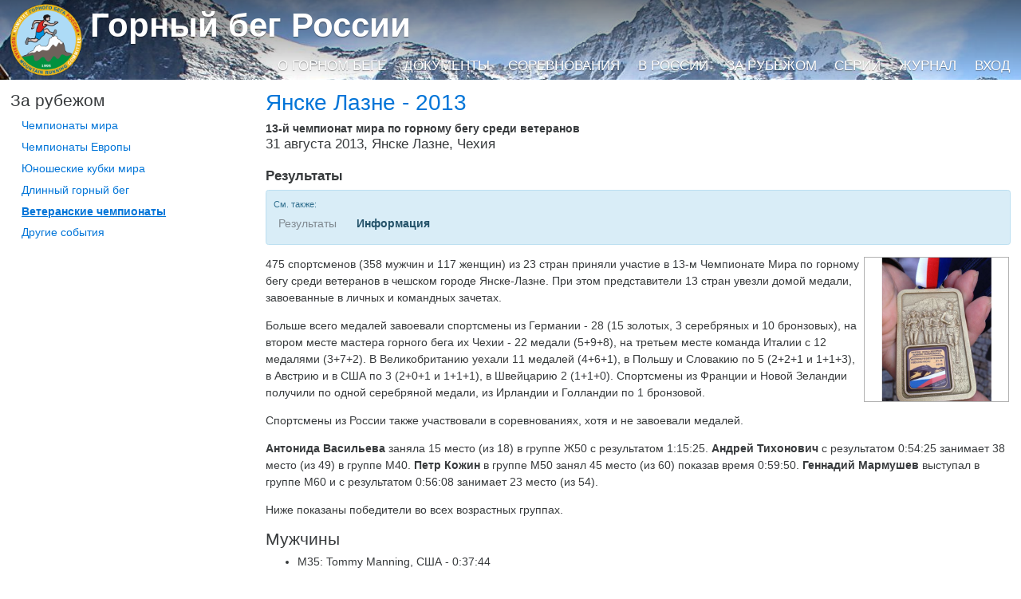

--- FILE ---
content_type: text/html; charset=utf-8
request_url: https://mountainrunning.ru/abroad/masters/e575/res/
body_size: 13849
content:
<!DOCTYPE html>
<html class="no-js" lang="ru" prefix="og: http://ogp.me/ns#">
<head prefix="og: http://ogp.me/ns#">
    <meta charset="utf-8">
    <meta name="viewport" content="width=device-width, initial-scale=1, shrink-to-fit=no">
    <meta http-equiv="x-ua-compatible" content="ie=edge">

    <link href="https://maxcdn.bootstrapcdn.com/bootstrap/4.0.0-alpha.2/css/bootstrap.min.css" rel="stylesheet" integrity="sha384-y3tfxAZXuh4HwSYylfB+J125MxIs6mR5FOHamPBG064zB+AFeWH94NdvaCBm8qnd" crossorigin="anonymous">
    <link rel="stylesheet" href="/css/site-other.min.css?v=V0u950XOI-nimD2eVFChbCWA2Nhtil2UivVbh3TaL40" type="text/css" />
    <link rel="stylesheet" href="/css/magnific-popup-1.1.0.min.css" />

    <meta property="fb:app_id" content="1271319386229359" />
    <link rel="publisher" href="https://plus.google.com/b/111651024615162464561/" />

    <meta itemprop="image" property="og:image" content="/apple-touch-icon-180x180.png" />

    <link rel="dns-prefetch" href="https://files.mountainrunning.ru/" />
    <link rel="preconnect" href="https://files.mountainrunning.ru/" />

    
    <link rel="canonical" href="https://MountainRunning.ru/abroad/masters/e575/res" />

    <title>Янске Лазне - 2013: Результаты</title>

    <meta property="og:type" content="article" />
    <meta property="og:title" content="Янске Лазне - 2013: Результаты" />
    <meta name="description" property="og:description" content=" 475 спортсменов (358 мужчин и 117 женщин) из 23 стран приняли участие в 13-м Чемпионате Мира по горному бегу среди ветеранов в чешском городе Янске-Лазне. При этом представители 13 стран увезли домой медали, завоеванные в личных и командных зачетах. " />
    <meta property="og:url" content="https://MountainRunning.ru/abroad/masters/e575/res" />

    <meta name="twitter:card" content="summary_large_image" />
    <meta name="twitter:site" content="@RusMountainRun" />
    <meta name="twitter:title" content="Янске Лазне - 2013: Результаты" />
    <meta name="twitter:description" content=" 475 спортсменов (358 мужчин и 117 женщин) из 23 стран приняли участие в 13-м Чемпионате Мира по горному бегу среди ветеранов в чешском городе Янске-Лазне. При этом представители 13 стран увезли домой медали, завоеванные в личных и командных зачетах. " />

        <meta name="image" property="og:image" content="https://files.mountainrunning.ru/doc/7/3814/2013mastermedal.jpg" />
        <meta name="twitter:image" content="https://files.mountainrunning.ru/doc/7/3814/2013mastermedal.jpg" />


</head>
<body ontouchstart="">
    <div class="page-wrapper">
        <div class="site-header-wrapper" style="background-image: url(https://files.mountainrunning.ru/doc/0/11/BG-IMG_2980.jpg)">
            <header class="site-header">
                <div class="container-fluid">
                    <div class="relative-wrapper">
                        <h1 class="site-title"><a href="/">Горный бег России</a></h1>
                        <div class="site-menu-row">
                            <ul class="site-menu">
                                        <li><a href="/about/">О горном беге</a></li>
                                        <li><a href="/docs/">Документы</a></li>
                                        <li><a href="/cal/">Соревнования</a></li>
                                        <li><a href="/russia/">В России</a></li>
                                        <li><a href="/abroad/">За рубежом</a></li>
                                        <li><a href="/grandprix/">Серии</a></li>
                                        <li><a href="/magazine/">Журнал</a></li>
                                        <li><a href="/user/login">Вход</a></li>
                            </ul>

                        </div>
                    </div>
                </div>
            </header>
        </div>

        <div>
            <div class="container-fluid">
                
<div class="row main-content">
    <div class="col-sm-3">
            <h4> <a href="#" class="menu-burger pull-xs-right hidden-sm-up" id="menu_burger" onclick="$('#menu').toggleClass('hidden-xs-down'); return false;"><svg class="svg-text"><use xlink:href="/img/icons.svg#icon-menu" /></svg></a> За рубежом</h4>
        <nav role="navigation" class="hidden-xs-down" id="menu">
                <ul class="menu">
            <li>
                <a id="menu152" href="/abroad/world/">Чемпионаты мира</a>
                
            </li>
            <li>
                <a id="menu153" href="/abroad/european/">Чемпионаты Европы</a>
                
            </li>
            <li>
                <a id="menu154" href="/abroad/youth/">Юношеские кубки мира</a>
                
            </li>
            <li>
                <a id="menu155" href="/abroad/long/">Длинный горный бег</a>
                
            </li>
            <li>
                <a id="menu156" href="/abroad/masters/">Ветеранские чемпионаты</a>
                
            </li>
            <li>
                <a id="menu204" href="/abroad/other/">Другие события</a>
                
            </li>
    </ul>

        </nav>

    </div>
    <div class="col-sm-9" itemscope itemtype="http://schema.org/Article">
            <meta itemprop="name" content="Янске Лазне - 2013: Результаты" />
                <h2><a href="/abroad/masters/e575/">Янске Лазне - 2013</a></h2>
                <h3 class="subtitle" itemprop="headline"><span class="event-intro">
                    13-й чемпионат мира по горному бегу среди ветеранов </span><br />
31 августа 2013, Янске Лазне, Чехия                    <br /><br />
                    <strong>Результаты</strong>
                </h3>
                    <div class="alert alert-info">
                <p class="alert-helper">См. также:</p>
                <ul class="doclist-horizontal">
                            <li><span class="text-muted">Результаты</span></li>
                            <li><a class="alert-link" itemprop="relatedLink" href="/abroad/masters/e575/info">Информация</a></li>
                </ul>
            </div>

        
        <div class="cmstext">
        <div class="gallery   " itemscope itemtype="http://schema.org/ImageGallery">
                    <figure itemprop="associatedMedia image" itemscope itemtype="http://schema.org/ImageObject">
                        <a href="https://files.mountainrunning.ru/doc/7/3814/2013mastermedal.jpg" itemprop="contentUrl">
                            <img src="https://files.mountainrunning.ru/doc/7/3814/2013mastermedal.jpg" alt="Медаль Чемпионата Мира по горному бегу среди ветеранов 2013 года" />
                        </a>
                        <figcaption itemprop="caption description">Медаль Чемпионата Мира по горному бегу среди ветеранов 2013 года</figcaption>
                    </figure>
        </div>
            <div itemprop="text articleBody">
<p>475 спортсменов (358 мужчин и 117 женщин) из 23 стран приняли участие в 13-м Чемпионате Мира по горному бегу среди ветеранов в чешском городе Янске-Лазне. При этом представители 13 стран увезли домой медали, завоеванные в личных и командных зачетах.</p>
<p>Больше всего медалей завоевали спортсмены из Германии - 28 (15 золотых, 3 серебряных и 10 бронзовых), на втором месте мастера горного бега их Чехии - 22 медали (5+9+8), на третьем месте команда Италии с 12 медалями (3+7+2). В Великобританию уехали 11 медалей (4+6+1), в Польшу и Словакию по 5 (2+2+1 и 1+1+3), в Австрию и в США по 3 (2+0+1 и 1+1+1), в Швейцарию 2 (1+1+0). Спортсмены из Франции и Новой Зеландии получили по одной серебряной медали, из Ирландии и Голландии по 1 бронзовой.</p>
<p>Спортсмены из России также участвовали в соревнованиях, хотя и не завоевали медалей.</p>
<p><strong>Антонида Васильева</strong> заняла 15 место (из 18) в группе Ж50 с результатом 1:15:25. <strong>Андрей Тихонович</strong> с результатом 0:54:25 занимает 38 место (из 49) в группе М40. <strong>Петр Кожин</strong> в группе М50 занял 45 место (из 60) показав время 0:59:50. <strong>Геннадий Мармушев </strong> выступал в группе М60 и с результатом 0:56:08 занимает 23 место (из 54).</p>
<p>Ниже показаны победители во всех возрастных группах.</p>
<h4>Мужчины</h4>
<ul>
<li>М35: Tommy Manning, США - 0:37:44</li>
<li>М44: Giuseppe Antonini, Италия - 0:41:40</li>
<li>М45: Paul Sichermann, Германия - 0:41:56</li>
<li>М50: Craig Reberts, Великобритания - 0:40:50</li>
<li>М55: Wilhelm Dengler, Германия - 0:44:42</li>
<li>М60: Tadeusz Jasek, Польша - 0:47:29</li>
<li>М65: Albert Anderegg, Швейцария - 0:49:13</li>
<li>М70: Martin Ford, Великобритания - 0:54:47</li>
<li>М75: Johann Weber, Австрия - 0:57:30</li>
</ul>
<h4>Женщины</h4>
<ul>
<li>Ж35: Brigit Unterberger, Германия - 0:47:26</li>
<li>Ж40: Ivana Sekyrova, Чехия - 0:47:15</li>
<li>Ж45: Tania Nehme, Германия - 0:49:39</li>
<li>Ж50: Irmi Kubichka, Австрия - 0:48:30</li>
<li>Ж55: Blanka Paulu, Чехия - 0:52:33</li>
<li>Ж60: Ann-marie Jones, Великобритания - 0:54:52</li>
<li>Ж65: Marianne Spronk, Германия - 1:02:44</li>
<li>Ж70: Ruth Schlager, Германия - 1:12:24</li>
<li>Ж75: Maria Marcibalova, Словакия - 1:20:09</li>
</ul>            </div>
            <div class="clearfix"></div>
        </div>
        
        <meta itemprop="datePublished" content="2014-01-30T00:00:00.0000000" />
        <meta itemprop="dateModified" content="2014-01-30T09:45:06.0000000&#x2B;00:00" />

        
<div>

    <div class="alert alert-info mx-1">Выполняется обновление сайта. Возможность добавлять комментарии временно отключена.</div>

</div>

    </div>
</div>


            </div>
        </div>
    </div>

    <footer class="site-footer">
        <div class="container-fluid">
            <div class="row">
                <div class="col-xs-6">
                    <p>Комитет горного бега ВФЛА <br /> 117342, Москва, Введенского ул, д.1 <br /> <i class="svg-icon-phone"></i> <a href="tel:74953306710">+7&nbsp;495&nbsp;330-67-10</a></p>
                </div>
                <div class="col-xs-6 text-xs-right">
                    <p>Разработка и ведение сайта: <br /> КЛБ Парсек (Москва) <br /> <i class="svg-icon-earth"></i> <a href="http://www.parsec-club.ru">www.parsec-club.ru</a></p>
                </div>
            </div>
        </div>
    </footer>

    <script src="https://ajax.googleapis.com/ajax/libs/jquery/2.1.4/jquery.min.js"></script>
    <script src="https://maxcdn.bootstrapcdn.com/bootstrap/4.0.0-alpha.2/js/bootstrap.min.js" integrity="sha384-vZ2WRJMwsjRMW/8U7i6PWi6AlO1L79snBrmgiDpgIWJ82z8eA5lenwvxbMV1PAh7" crossorigin="anonymous"></script>
    <script src="/js/magnific-popup-1.1.0.min.js"></script>
    <script async defer src="/js/public.min.js?v=OvEcnKjfMqS_Gn1Y_xrgN3xaDGY_ThfrRO17k4DOmBY"></script>
    <script>
  (function(i,s,o,g,r,a,m){i['GoogleAnalyticsObject']=r;i[r]=i[r]||function(){
  (i[r].q=i[r].q||[]).push(arguments)},i[r].l=1*new Date();a=s.createElement(o),
  m=s.getElementsByTagName(o)[0];a.async=1;a.src=g;m.parentNode.insertBefore(a,m)
  })(window,document,'script','//www.google-analytics.com/analytics.js','ga');

  ga('create', 'UA-595010-6', 'auto');
  ga('send', 'pageview');

</script>
    <script type="text/javascript">
        $(function () {
            $('.gallery').magnificPopup({
                delegate: 'a[class!="not-gallery"]',
                type: 'image',
                showCloseBtn: false,
                gallery: { enabled: true, preload: [1,2] },
                image: { titleSrc: function(src) {
                    return src.el[0].children[0].alt;
                }}
            });
        });
    </script>
    
    <script type="text/javascript">
        var selectedMenus = [156,86];
    </script>

</body>
</html>

--- FILE ---
content_type: text/plain
request_url: https://www.google-analytics.com/j/collect?v=1&_v=j102&a=503476560&t=pageview&_s=1&dl=https%3A%2F%2Fmountainrunning.ru%2Fabroad%2Fmasters%2Fe575%2Fres%2F&ul=en-us%40posix&dt=%D0%AF%D0%BD%D1%81%D0%BA%D0%B5%20%D0%9B%D0%B0%D0%B7%D0%BD%D0%B5%20-%202013%3A%20%D0%A0%D0%B5%D0%B7%D1%83%D0%BB%D1%8C%D1%82%D0%B0%D1%82%D1%8B&sr=1280x720&vp=1280x720&_u=IEBAAEABAAAAACAAI~&jid=656164692&gjid=643523646&cid=757452535.1769497304&tid=UA-595010-6&_gid=454083032.1769497304&_r=1&_slc=1&z=2131940048
body_size: -451
content:
2,cG-NSHB3SVNJ9